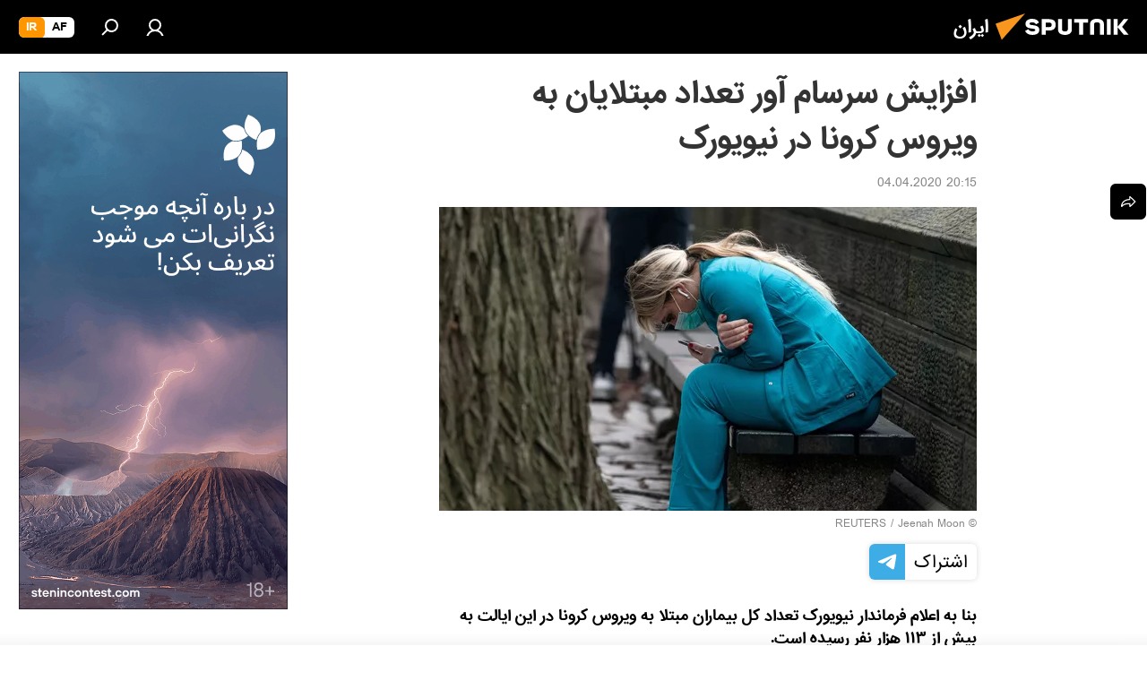

--- FILE ---
content_type: application/javascript
request_url: https://cdn1.img.spnfa.ir/min/js/libs/cta.js?95628acf1
body_size: 1031
content:
var $jscomp={scope:{},findInternal:function(a,e,b){a instanceof String&&(a=String(a));for(var d=a.length,c=0;c<d;c++){var g=a[c];if(e.call(b,g,c,a))return{i:c,v:g}}return{i:-1,v:void 0}}};$jscomp.defineProperty="function"==typeof Object.defineProperties?Object.defineProperty:function(a,e,b){if(b.get||b.set)throw new TypeError("ES3 does not support getters and setters.");a!=Array.prototype&&a!=Object.prototype&&(a[e]=b.value)};
$jscomp.getGlobal=function(a){return"undefined"!=typeof window&&window===a?a:"undefined"!=typeof global&&null!=global?global:a};$jscomp.global=$jscomp.getGlobal(this);$jscomp.polyfill=function(a,e,b,d){if(e){b=$jscomp.global;a=a.split(".");for(d=0;d<a.length-1;d++){var c=a[d];c in b||(b[c]={});b=b[c]}a=a[a.length-1];d=b[a];e=e(d);e!=d&&null!=e&&$jscomp.defineProperty(b,a,{configurable:!0,writable:!0,value:e})}};
$jscomp.polyfill("Array.prototype.find",function(a){return a?a:function(a,b){return $jscomp.findInternal(this,a,b).v}},"es6-impl","es3");
$(function(){$.fn.cta=function(a){return this.each(function(){var e={params:{block:$(this),test2:"test2",data:{type:"",desc:"",button:""}},init:function(){var b=this;$(this.params.block).length&&this.setData();if("wc"==this.params.data.type)$(this.params.block).find(".cta__btn > a").on("click",function(a){a.preventDefault();a=$(this).parents(".cta.m-"+b.params.data.type);var c=$("<div>",{"class":"cta__popup"}),d=$('<img src="https://cdn.sputniknews.cn/i/wechat.png" />');c.append(d);a.append(c)})},
getType:function(b){for(var a=[],c=0;c<b.length;c++)a.push(1*b[c].ratio);for(var c=a.reduce(function(a,b,c,d){return 1*a+1*b}),e=Math.random()*c,f=0,c=0;c<b.length;c++)if(f+=a[c],f=+f.toFixed(2),e<=f)return b[c]},setData:function(){var b=this.getType(a);switch(b.name){case "socialnetwork":b=this.getType(a[0].items);this.params.data.type=b.name;this.params.data.content=b.content;this.params.data.button=b.button;this.params.data.url=b.url;this.createBlock("socialnetwork");break;case "registration":this.params.data.type=
b.name;this.params.data.content=b.content;this.params.data.button=b.button;this.createBlock("registration");break;case "newsletter":this.createBlock("newsletter"),$(".js-subscribe").subscr(),this.onFormValid()}},createBlock:function(a){a=_.template($("#cta_"+a).html())({data:this.params.data});$(this.params.block).empty().html($(a))},onFormValid:function(){var a=$(".js-form-validate"),d=a.find('input[type="text"], input[type="email"], input[type="password"], textarea, select');d.on("input change paste keyup",
function(){$(this).closest("label").toggleClass("m-valid",this.checkValidity()).toggleClass("m-invalid",!this.checkValidity())});d.on("blur",function(){$(this).addClass("m-dirty")});a.on("reset",function(){d.closest("label").removeClass("m-valid m-invalid")});a.on("input change paste keyup",function(){$(this).toggleClass("m-valid",this.checkValidity()).toggleClass("m-invalid",!this.checkValidity())})}};"undefined"!==typeof a&&e.init()})}});
